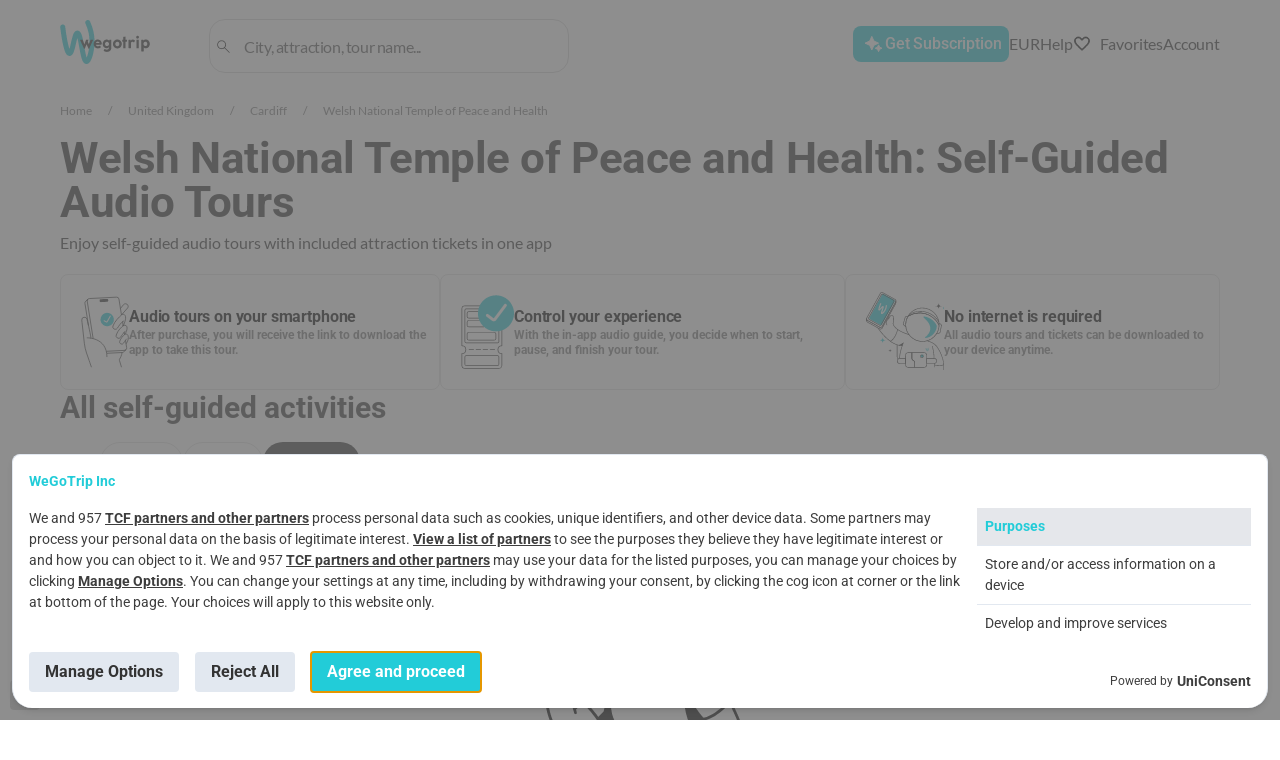

--- FILE ---
content_type: application/javascript; charset=UTF-8
request_url: https://wegotrip.com/static/js/ProductGallerySliderLazy.0cbbeb98.chunk.js
body_size: 19278
content:
/*! For license information please see ProductGallerySliderLazy.0cbbeb98.chunk.js.LICENSE.txt */
(window.__LOADABLE_LOADED_CHUNKS__=window.__LOADABLE_LOADED_CHUNKS__||[]).push([[1],{Gb41:function(e,t,n){"use strict";var r=n("wx14"),o=n("Ff2n"),i=n("q1tI"),a=n.n(i),u=n("CPus"),c=n("TSYQ"),s=n.n(c),l=n("i6OX"),f=n("ww3E"),p=(n("ktWG"),n("ZWLD")),d=n("71+/");const h=["children","additional","arrows","slidesPerPage","slidesToScroll","onChange","arrowsMini","title","size","disableArrowsAndScrolling"];var y=a.a.createElement;const v={default:"24",small:"16"};t.a=e=>t=>{let{children:n=[],additional:c,arrows:b=!0,slidesPerPage:g,slidesToScroll:m=1,onChange:w=(()=>{}),arrowsMini:_=!1,title:O,size:S,disableArrowsAndScrolling:x=!1}=t,P=Object(o.a)(t,h);const E=i.Children.count(n),j=!x&&b&&E>(g||1),C=v[S]||v.default,{0:R,1:T}=Object(i.useState)(0),k=!p.b&&Object(u.a)("(min-width: 992px)"),A=Object(d.a)(),M=()=>{const e=Math.min(R+m,E-g);T(e),w(e)},L=()=>{const e=Math.max(R-m,0);T(e),w(e)};return y(e,Object(r.a)({className:`${b&&!x?"ProductsSlider--withArrows":""} ${_?"ProductsSlider--arrowsMini":""}`,additional:y(a.a.Fragment,null,j&&_&&k?y("div",{className:"ProductsSlider__arrow_block"},O&&y("div",null,O),y("div",null,y(f.a,{className:"ProductsSlider__arrow--left",disabled:0===R,icon:y(l.a,{name:"chevron/left",width:C,height:C}),"aria-label":"ru"===A?"\u041f\u0440\u0435\u0434\u044b\u0434\u0443\u0449\u0438\u0439 \u0441\u043b\u0430\u0439\u0434":"Previous slide",onClick:L}),y(f.a,{className:"ProductsSlider__arrow--right",disabled:R>=E-g,icon:y(l.a,{name:"chevron/right",width:C,height:C}),"aria-label":"ru"===A?"\u0421\u043b\u0435\u0434\u0443\u044e\u0449\u0438\u0439 \u0441\u043b\u0430\u0439\u0434":"Next slide",onClick:M}))):j&&y(a.a.Fragment,null,y(f.a,{className:s()("ProductsSlider__arrow","ProductsSlider__arrow--prev",0===R&&"ProductsSlider__arrow--disabled"),theme:"box",icon:y(l.a,{name:"chevron/left",width:C,height:C}),disabled:0===R,"aria-label":"ru"===A?"\u041f\u0440\u0435\u0434\u044b\u0434\u0443\u0449\u0438\u0439 \u0441\u043b\u0430\u0439\u0434":"Previous slide",onClick:L}),y(f.a,{className:s()("ProductsSlider__arrow","ProductsSlider__arrow--next",R>=E-g&&"ProductsSlider__arrow--disabled"),theme:"box",icon:y(l.a,{name:"chevron/right",width:C,height:C}),disabled:R>=E-g,"aria-label":"ru"===A?"\u0421\u043b\u0435\u0434\u0443\u044e\u0449\u0438\u0439 \u0441\u043b\u0430\u0439\u0434":"Next slide",onClick:M})),!j&&k&&O&&y("div",null,O),c),slidesPerPage:g,slidesToScroll:m},P,{value:R,size:S,draggable:!x&&!1,onChange:e=>{T(e),w(e)}}),n)}},KELb:function(e,t,n){},RlzR:function(e,t,n){"use strict";n.r(t);var r=n("wx14"),o=n("Ff2n"),i=n("q1tI"),a=n.n(i),u=n("U/5v"),c=n.n(u),s=n("CPus"),l=n("I3HZ");const f=(e,t,n="scrollTop",r=500)=>{const o=e[n],i=t-e[n],a=performance.now();window.requestAnimationFrame((function t(){let u=(performance.now()-a)/r;u=u>1?1:u,e[n]=o+i*(Math.sin(Math.PI*(1.5+u))+1)/2,u<1&&window.requestAnimationFrame(t)}))};function p(e,t){const n=document.documentElement.clientWidth;for(let r=0;r<e.children.length;r+=1){const o=e.children[r].getBoundingClientRect(),i=o.width-n;if(!(i>0&&(!t&&o.left>-10-i||t&&o.left<10+i))){if(!t&&o.left<-10&&o.left>-o.width){f(e,e.scrollLeft+o.right,"scrollLeft");break}if(t&&o.right>n+10&&o.right<n+o.width){f(e,e.scrollLeft-n+o.left,"scrollLeft");break}}}}var d=n("ZWLD");n("W99I"),n("ng0r");const h=["className","theme","size","additional","children","innerRef","containerRef","flatOnMobile","chainedScroll","flatOnPad","slidesToScroll"];var y=a.a.createElement;t.default=e=>{let{className:t,theme:n,size:i,additional:a,children:u,innerRef:f,containerRef:v,flatOnMobile:b,chainedScroll:g,flatOnPad:m=!0,slidesToScroll:w=1}=e,_=Object(o.a)(e,h);const O=!d.b&&Object(s.a)("(max-width: 991px)"),S=!d.b&&Object(s.a)("(max-width: 767px)"),x=function(e,t){let n=null,r=null;return function(o){const{target:i}=o;null===r&&(r={top:i.scrollTop,left:i.scrollLeft}),null!==n&&clearTimeout(n),n=setTimeout(()=>{const e=r.top-i.scrollTop>0||r.left-i.scrollLeft>0;r=null,t(i,e)},e)}}(150,p);return O&&b&&m||S&&b?y("span",{ref:v,className:Object(l.a)("ProductsSlider","ProductsSlider--flat",n&&"ProductsSlider--"+n,i&&"ProductsSlider--"+i,t),onScroll:S&&g?x:()=>{}},a,u):y("div",{ref:v,className:Object(l.a)("ProductsSlider",n&&"ProductsSlider--"+n,i&&"ProductsSlider--"+i,t)},a,y(c.a,Object(r.a)({ref:f,keepDirectionWhenDragging:!0,minDraggableOffset:5,slidesToScroll:w},_),u))}},"U/5v":function(e,t,n){e.exports=function(e,t){return o={},n.m=r=[function(t,n){t.exports=e},function(e,t,n){var r=n(19);e.exports=n(31)(r.isElement,!0)},function(e,t,n){var r;!function(){"use strict";var n={}.hasOwnProperty;function o(){for(var e=[],t=0;t<arguments.length;t++){var r=arguments[t];if(r){var i=typeof r;if("string"==i||"number"==i)e.push(r);else if(Array.isArray(r)&&r.length){var a=o.apply(null,r);a&&e.push(a)}else if("object"==i)for(var u in r)n.call(r,u)&&r[u]&&e.push(u)}}return e.join(" ")}e.exports?(o.default=o,e.exports=o):void 0===(r=function(){return o}.apply(t,[]))||(e.exports=r)}()},function(e,t){e.exports=function(e){return null==e}},function(e,t){var n=Array.isArray;e.exports=n},function(e,t){e.exports=function(e){var t=typeof e;return null!=e&&("object"==t||"function"==t)}},function(e,t,n){var r=n(37),o="object"==typeof self&&self&&self.Object===Object&&self,i=r||o||Function("return this")();e.exports=i},function(e,t,n){var r=n(15),o=n(16);e.exports=function(e){return"symbol"==typeof e||o(e)&&"[object Symbol]"==r(e)}},function(e,t,n){var r=n(6).Symbol;e.exports=r},function(e,t,n){var r=n(21)(Object,"create");e.exports=r},function(e,t,n){var r=n(64);e.exports=function(e,t){for(var n=e.length;n--;)if(r(e[n][0],t))return n;return-1}},function(e,t,n){var r=n(70);e.exports=function(e,t){var n=e.__data__;return r(t)?n["string"==typeof t?"string":"hash"]:n.map}},function(e,t,n){"use strict";(function(e){var n=function(){if("undefined"!=typeof Map)return Map;function e(e,t){var n=-1;return e.some((function(e,r){return e[0]===t&&(n=r,!0)})),n}return Object.defineProperty(t.prototype,"size",{get:function(){return this.__entries__.length},enumerable:!0,configurable:!0}),t.prototype.get=function(t){var n=e(this.__entries__,t),r=this.__entries__[n];return r&&r[1]},t.prototype.set=function(t,n){var r=e(this.__entries__,t);~r?this.__entries__[r][1]=n:this.__entries__.push([t,n])},t.prototype.delete=function(t){var n=this.__entries__,r=e(n,t);~r&&n.splice(r,1)},t.prototype.has=function(t){return!!~e(this.__entries__,t)},t.prototype.clear=function(){this.__entries__.splice(0)},t.prototype.forEach=function(e,t){void 0===t&&(t=null);for(var n=0,r=this.__entries__;n<r.length;n++){var o=r[n];e.call(t,o[1],o[0])}},t;function t(){this.__entries__=[]}}(),r="undefined"!=typeof window&&"undefined"!=typeof document&&window.document===document,o=void 0!==e&&e.Math===Math?e:"undefined"!=typeof self&&self.Math===Math?self:"undefined"!=typeof window&&window.Math===Math?window:Function("return this")(),i="function"==typeof requestAnimationFrame?requestAnimationFrame.bind(o):function(e){return setTimeout((function(){return e(Date.now())}),1e3/60)},a=["top","right","bottom","left","width","height","size","weight"],u="undefined"!=typeof MutationObserver,c=(s.prototype.addObserver=function(e){~this.observers_.indexOf(e)||this.observers_.push(e),this.connected_||this.connect_()},s.prototype.removeObserver=function(e){var t=this.observers_,n=t.indexOf(e);~n&&t.splice(n,1),!t.length&&this.connected_&&this.disconnect_()},s.prototype.refresh=function(){this.updateObservers_()&&this.refresh()},s.prototype.updateObservers_=function(){var e=this.observers_.filter((function(e){return e.gatherActive(),e.hasActive()}));return e.forEach((function(e){return e.broadcastActive()})),0<e.length},s.prototype.connect_=function(){r&&!this.connected_&&(document.addEventListener("transitionend",this.onTransitionEnd_),window.addEventListener("resize",this.refresh),u?(this.mutationsObserver_=new MutationObserver(this.refresh),this.mutationsObserver_.observe(document,{attributes:!0,childList:!0,characterData:!0,subtree:!0})):(document.addEventListener("DOMSubtreeModified",this.refresh),this.mutationEventsAdded_=!0),this.connected_=!0)},s.prototype.disconnect_=function(){r&&this.connected_&&(document.removeEventListener("transitionend",this.onTransitionEnd_),window.removeEventListener("resize",this.refresh),this.mutationsObserver_&&this.mutationsObserver_.disconnect(),this.mutationEventsAdded_&&document.removeEventListener("DOMSubtreeModified",this.refresh),this.mutationsObserver_=null,this.mutationEventsAdded_=!1,this.connected_=!1)},s.prototype.onTransitionEnd_=function(e){var t=e.propertyName,n=void 0===t?"":t;a.some((function(e){return!!~n.indexOf(e)}))&&this.refresh()},s.getInstance=function(){return this.instance_||(this.instance_=new s),this.instance_},s.instance_=null,s);function s(){function e(){a&&(a=!1,r()),u&&n()}function t(){i(e)}function n(){var e=Date.now();if(a){if(e-c<2)return;u=!0}else u=!(a=!0),setTimeout(t,o);c=e}var r,o,a,u,c;this.connected_=!1,this.mutationEventsAdded_=!1,this.mutationsObserver_=null,this.observers_=[],this.onTransitionEnd_=this.onTransitionEnd_.bind(this),this.refresh=(r=this.refresh.bind(this),u=a=!(o=20),c=0,n)}var l=function(e,t){for(var n=0,r=Object.keys(t);n<r.length;n++){var o=r[n];Object.defineProperty(e,o,{value:t[o],enumerable:!1,writable:!1,configurable:!0})}return e},f=function(e){return e&&e.ownerDocument&&e.ownerDocument.defaultView||o},p=v(0,0,0,0);function d(e){return parseFloat(e)||0}function h(e){for(var t=[],n=1;n<arguments.length;n++)t[n-1]=arguments[n];return t.reduce((function(t,n){return t+d(e["border-"+n+"-width"])}),0)}var y="undefined"!=typeof SVGGraphicsElement?function(e){return e instanceof f(e).SVGGraphicsElement}:function(e){return e instanceof f(e).SVGElement&&"function"==typeof e.getBBox};function v(e,t,n,r){return{x:e,y:t,width:n,height:r}}var b=(g.prototype.isActive=function(){var e=function(e){return r?y(e)?v(0,0,(t=e.getBBox()).width,t.height):function(e){var t=e.clientWidth,n=e.clientHeight;if(!t&&!n)return p;var r,o,i,a=f(e).getComputedStyle(e),u=function(e){for(var t={},n=0,r=["top","right","bottom","left"];n<r.length;n++){var o=r[n],i=e["padding-"+o];t[o]=d(i)}return t}(a),c=u.left+u.right,s=u.top+u.bottom,l=d(a.width),y=d(a.height);return"border-box"===a.boxSizing&&(Math.round(l+c)!==t&&(l-=h(a,"left","right")+c),Math.round(y+s)!==n&&(y-=h(a,"top","bottom")+s)),(i=e)!==f(i).document.documentElement&&(r=Math.round(l+c)-t,o=Math.round(y+s)-n,1!==Math.abs(r)&&(l-=r),1!==Math.abs(o)&&(y-=o)),v(u.left,u.top,l,y)}(e):p;var t}(this.target);return(this.contentRect_=e).width!==this.broadcastWidth||e.height!==this.broadcastHeight},g.prototype.broadcastRect=function(){var e=this.contentRect_;return this.broadcastWidth=e.width,this.broadcastHeight=e.height,e},g);function g(e){this.broadcastWidth=0,this.broadcastHeight=0,this.contentRect_=v(0,0,0,0),this.target=e}var m=function(e,t){var n,r,o,i,a,u,c,s=(r=(n=t).x,o=n.y,i=n.width,a=n.height,u="undefined"!=typeof DOMRectReadOnly?DOMRectReadOnly:Object,c=Object.create(u.prototype),l(c,{x:r,y:o,width:i,height:a,top:o,right:r+i,bottom:a+o,left:r}),c);l(this,{target:e,contentRect:s})},w=(_.prototype.observe=function(e){if(!arguments.length)throw new TypeError("1 argument required, but only 0 present.");if("undefined"!=typeof Element&&Element instanceof Object){if(!(e instanceof f(e).Element))throw new TypeError('parameter 1 is not of type "Element".');var t=this.observations_;t.has(e)||(t.set(e,new b(e)),this.controller_.addObserver(this),this.controller_.refresh())}},_.prototype.unobserve=function(e){if(!arguments.length)throw new TypeError("1 argument required, but only 0 present.");if("undefined"!=typeof Element&&Element instanceof Object){if(!(e instanceof f(e).Element))throw new TypeError('parameter 1 is not of type "Element".');var t=this.observations_;t.has(e)&&(t.delete(e),t.size||this.controller_.removeObserver(this))}},_.prototype.disconnect=function(){this.clearActive(),this.observations_.clear(),this.controller_.removeObserver(this)},_.prototype.gatherActive=function(){var e=this;this.clearActive(),this.observations_.forEach((function(t){t.isActive()&&e.activeObservations_.push(t)}))},_.prototype.broadcastActive=function(){var e,t;this.hasActive()&&(e=this.callbackCtx_,t=this.activeObservations_.map((function(e){return new m(e.target,e.broadcastRect())})),this.callback_.call(e,t,e),this.clearActive())},_.prototype.clearActive=function(){this.activeObservations_.splice(0)},_.prototype.hasActive=function(){return 0<this.activeObservations_.length},_);function _(e,t,r){if(this.activeObservations_=[],this.observations_=new n,"function"!=typeof e)throw new TypeError("The callback provided as parameter 1 is not a function.");this.callback_=e,this.controller_=t,this.callbackCtx_=r}var O=new("undefined"!=typeof WeakMap?WeakMap:n),S=function e(t){if(!(this instanceof e))throw new TypeError("Cannot call a class as a function.");if(!arguments.length)throw new TypeError("1 argument required, but only 0 present.");var n=c.getInstance(),r=new w(t,n,this);O.set(this,r)};["observe","unobserve","disconnect"].forEach((function(e){S.prototype[e]=function(){var t;return(t=O.get(this))[e].apply(t,arguments)}}));var x=void 0!==o.ResizeObserver?o.ResizeObserver:S;t.a=x}).call(this,n(14))},function(e,t,n){"use strict";e.exports="SECRET_DO_NOT_PASS_THIS_OR_YOU_WILL_BE_FIRED"},function(e,t){var n=function(){return this}();try{n=n||new Function("return this")()}catch(e){"object"==typeof window&&(n=window)}e.exports=n},function(e,t,n){var r=n(8),o=n(38),i=n(39),a=r?r.toStringTag:void 0;e.exports=function(e){return null==e?void 0===e?"[object Undefined]":"[object Null]":(a&&a in Object(e)?o:i)(e)}},function(e,t){e.exports=function(e){return null!=e&&"object"==typeof e}},function(e,t,n){var r=n(23),o=n(81),i=n(83),a=n(4);e.exports=function(){var e=arguments.length;if(!e)return[];for(var t=Array(e-1),n=arguments[0],u=e;u--;)t[u-1]=arguments[u];return r(a(n)?i(n):[n],o(t,1))}},function(e,t,n){var r=n(84),o=n(85),i=n(87),a=4294967295,u=Math.min;e.exports=function(e,t){if((e=i(e))<1||9007199254740991<e)return[];var n=a,c=u(e,a);t=o(t),e-=a;for(var s=r(c,t);++n<e;)t(n);return s}},function(e,t,n){"use strict";e.exports=n(30)},function(e,t,n){var r=n(5),o=n(7),i=/^\s+|\s+$/g,a=/^[-+]0x[0-9a-f]+$/i,u=/^0b[01]+$/i,c=/^0o[0-7]+$/i,s=parseInt;e.exports=function(e){if("number"==typeof e)return e;if(o(e))return NaN;var t;if(r(e)&&(t="function"==typeof e.valueOf?e.valueOf():e,e=r(t)?t+"":t),"string"!=typeof e)return 0===e?e:+e;e=e.replace(i,"");var n=u.test(e);return n||c.test(e)?s(e.slice(2),n?2:8):a.test(e)?NaN:+e}},function(e,t,n){var r=n(51),o=n(56);e.exports=function(e,t){var n=o(e,t);return r(n)?n:void 0}},function(e,t,n){var r=n(77),o=n(16),i=Object.prototype,a=i.hasOwnProperty,u=i.propertyIsEnumerable,c=r(function(){return arguments}())?r:function(e){return o(e)&&a.call(e,"callee")&&!u.call(e,"callee")};e.exports=c},function(e,t){e.exports=function(e,t){for(var n=-1,r=t.length,o=e.length;++n<r;)e[o+n]=t[n];return e}},function(e,t,n){var r=n(35),o=n(5);e.exports=function(e,t,n){var i=!0,a=!0;if("function"!=typeof e)throw new TypeError("Expected a function");return o(n)&&(i="leading"in n?!!n.leading:i,a="trailing"in n?!!n.trailing:a),r(e,t,{leading:i,maxWait:t,trailing:a})}},function(e,t,n){var r=n(40),o=n(41);e.exports=function(e,t){return null!=e&&o(e,t,r)}},function(e,n){e.exports=t},function(e,t,n){"use strict";(function(e){var n="object"==typeof e&&e&&e.Object===Object&&e;t.a=n}).call(this,n(14))},,function(e,t,n){"use strict";var r="function"==typeof Symbol&&Symbol.for,o=r?Symbol.for("react.element"):60103,i=r?Symbol.for("react.portal"):60106,a=r?Symbol.for("react.fragment"):60107,u=r?Symbol.for("react.strict_mode"):60108,c=r?Symbol.for("react.profiler"):60114,s=r?Symbol.for("react.provider"):60109,l=r?Symbol.for("react.context"):60110,f=r?Symbol.for("react.async_mode"):60111,p=r?Symbol.for("react.concurrent_mode"):60111,d=r?Symbol.for("react.forward_ref"):60112,h=r?Symbol.for("react.suspense"):60113,y=r?Symbol.for("react.suspense_list"):60120,v=r?Symbol.for("react.memo"):60115,b=r?Symbol.for("react.lazy"):60116,g=r?Symbol.for("react.block"):60121,m=r?Symbol.for("react.fundamental"):60117,w=r?Symbol.for("react.responder"):60118,_=r?Symbol.for("react.scope"):60119;function O(e){if("object"==typeof e&&null!==e){var t=e.$$typeof;switch(t){case o:switch(e=e.type){case f:case p:case a:case c:case u:case h:return e;default:switch(e=e&&e.$$typeof){case l:case d:case b:case v:case s:return e;default:return t}}case i:return t}}}function S(e){return O(e)===p}t.AsyncMode=f,t.ConcurrentMode=p,t.ContextConsumer=l,t.ContextProvider=s,t.Element=o,t.ForwardRef=d,t.Fragment=a,t.Lazy=b,t.Memo=v,t.Portal=i,t.Profiler=c,t.StrictMode=u,t.Suspense=h,t.isAsyncMode=function(e){return S(e)||O(e)===f},t.isConcurrentMode=S,t.isContextConsumer=function(e){return O(e)===l},t.isContextProvider=function(e){return O(e)===s},t.isElement=function(e){return"object"==typeof e&&null!==e&&e.$$typeof===o},t.isForwardRef=function(e){return O(e)===d},t.isFragment=function(e){return O(e)===a},t.isLazy=function(e){return O(e)===b},t.isMemo=function(e){return O(e)===v},t.isPortal=function(e){return O(e)===i},t.isProfiler=function(e){return O(e)===c},t.isStrictMode=function(e){return O(e)===u},t.isSuspense=function(e){return O(e)===h},t.isValidElementType=function(e){return"string"==typeof e||"function"==typeof e||e===a||e===p||e===c||e===u||e===h||e===y||"object"==typeof e&&null!==e&&(e.$$typeof===b||e.$$typeof===v||e.$$typeof===s||e.$$typeof===l||e.$$typeof===d||e.$$typeof===m||e.$$typeof===w||e.$$typeof===_||e.$$typeof===g)},t.typeOf=O},function(e,t,n){"use strict";function r(e){if("object"==typeof e&&null!==e){var t=e.$$typeof;switch(t){case a:var n=e.type;switch(n){case d:case h:case c:case l:case s:case v:return n;default:var r=n&&n.$$typeof;switch(r){case p:case y:case m:case g:case f:return r;default:return t}}case u:return t}}}function o(e){return r(e)===h}var i,a,u,c,s,l,f,p,d,h,y,v,b,g,m,w,_,O,S,x,P,E,j,C,R,T,k,A,M,L,I,D;i="function"==typeof Symbol&&Symbol.for,a=i?Symbol.for("react.element"):60103,u=i?Symbol.for("react.portal"):60106,c=i?Symbol.for("react.fragment"):60107,s=i?Symbol.for("react.strict_mode"):60108,l=i?Symbol.for("react.profiler"):60114,f=i?Symbol.for("react.provider"):60109,p=i?Symbol.for("react.context"):60110,d=i?Symbol.for("react.async_mode"):60111,h=i?Symbol.for("react.concurrent_mode"):60111,y=i?Symbol.for("react.forward_ref"):60112,v=i?Symbol.for("react.suspense"):60113,b=i?Symbol.for("react.suspense_list"):60120,g=i?Symbol.for("react.memo"):60115,m=i?Symbol.for("react.lazy"):60116,w=i?Symbol.for("react.block"):60121,_=i?Symbol.for("react.fundamental"):60117,O=i?Symbol.for("react.responder"):60118,S=i?Symbol.for("react.scope"):60119,x=h,P=p,E=f,j=a,C=y,R=c,T=m,k=g,A=u,M=l,L=s,I=v,D=!1,t.AsyncMode=d,t.ConcurrentMode=x,t.ContextConsumer=P,t.ContextProvider=E,t.Element=j,t.ForwardRef=C,t.Fragment=R,t.Lazy=T,t.Memo=k,t.Portal=A,t.Profiler=M,t.StrictMode=L,t.Suspense=I,t.isAsyncMode=function(e){return D||(D=!0,console.warn("The ReactIs.isAsyncMode() alias has been deprecated, and will be removed in React 17+. Update your code to use ReactIs.isConcurrentMode() instead. It has the exact same API.")),o(e)||r(e)===d},t.isConcurrentMode=o,t.isContextConsumer=function(e){return r(e)===p},t.isContextProvider=function(e){return r(e)===f},t.isElement=function(e){return"object"==typeof e&&null!==e&&e.$$typeof===a},t.isForwardRef=function(e){return r(e)===y},t.isFragment=function(e){return r(e)===c},t.isLazy=function(e){return r(e)===m},t.isMemo=function(e){return r(e)===g},t.isPortal=function(e){return r(e)===u},t.isProfiler=function(e){return r(e)===l},t.isStrictMode=function(e){return r(e)===s},t.isSuspense=function(e){return r(e)===v},t.isValidElementType=function(e){return"string"==typeof e||"function"==typeof e||e===c||e===h||e===l||e===s||e===v||e===b||"object"==typeof e&&null!==e&&(e.$$typeof===m||e.$$typeof===g||e.$$typeof===f||e.$$typeof===p||e.$$typeof===y||e.$$typeof===_||e.$$typeof===O||e.$$typeof===S||e.$$typeof===w)},t.typeOf=r},function(e,t,n){"use strict";var r,o=n(19),i=n(32),a=n(13),u=n(33),c=Function.call.bind(Object.prototype.hasOwnProperty);function s(){return null}r=function(e){var t="Warning: "+e;"undefined"!=typeof console&&console.error(t);try{throw new Error(t)}catch(e){}},e.exports=function(e,t){var n="function"==typeof Symbol&&Symbol.iterator,l="<<anonymous>>",f={array:y("array"),bool:y("boolean"),func:y("function"),number:y("number"),object:y("object"),string:y("string"),symbol:y("symbol"),any:h(s),arrayOf:function(e){return h((function(t,n,r,o,i){if("function"!=typeof e)return new d("Property `"+i+"` of component `"+r+"` has invalid PropType notation inside arrayOf.");var u=t[n];if(!Array.isArray(u))return new d("Invalid "+o+" `"+i+"` of type `"+b(u)+"` supplied to `"+r+"`, expected an array.");for(var c=0;c<u.length;c++){var s=e(u,c,r,o,i+"["+c+"]",a);if(s instanceof Error)return s}return null}))},element:h((function(t,n,r,o,i){var a=t[n];return e(a)?null:new d("Invalid "+o+" `"+i+"` of type `"+b(a)+"` supplied to `"+r+"`, expected a single ReactElement.")})),elementType:h((function(e,t,n,r,i){var a=e[t];return o.isValidElementType(a)?null:new d("Invalid "+r+" `"+i+"` of type `"+b(a)+"` supplied to `"+n+"`, expected a single ReactElement type.")})),instanceOf:function(e){return h((function(t,n,r,o,i){if(t[n]instanceof e)return null;var a,u=e.name||l;return new d("Invalid "+o+" `"+i+"` of type `"+((a=t[n]).constructor&&a.constructor.name?a.constructor.name:l)+"` supplied to `"+r+"`, expected instance of `"+u+"`.")}))},node:h((function(e,t,n,r,o){return v(e[t])?null:new d("Invalid "+r+" `"+o+"` supplied to `"+n+"`, expected a ReactNode.")})),objectOf:function(e){return h((function(t,n,r,o,i){if("function"!=typeof e)return new d("Property `"+i+"` of component `"+r+"` has invalid PropType notation inside objectOf.");var u=t[n],s=b(u);if("object"!==s)return new d("Invalid "+o+" `"+i+"` of type `"+s+"` supplied to `"+r+"`, expected an object.");for(var l in u)if(c(u,l)){var f=e(u,l,r,o,i+"."+l,a);if(f instanceof Error)return f}return null}))},oneOf:function(e){return Array.isArray(e)?h((function(t,n,r,o,i){for(var a=t[n],u=0;u<e.length;u++)if(p(a,e[u]))return null;var c=JSON.stringify(e,(function(e,t){return"symbol"===g(t)?String(t):t}));return new d("Invalid "+o+" `"+i+"` of value `"+String(a)+"` supplied to `"+r+"`, expected one of "+c+".")})):(r(1<arguments.length?"Invalid arguments supplied to oneOf, expected an array, got "+arguments.length+" arguments. A common mistake is to write oneOf(x, y, z) instead of oneOf([x, y, z]).":"Invalid argument supplied to oneOf, expected an array."),s)},oneOfType:function(e){if(!Array.isArray(e))return r("Invalid argument supplied to oneOfType, expected an instance of array."),s;for(var t=0;t<e.length;t++){var n=e[t];if("function"!=typeof n)return r("Invalid argument supplied to oneOfType. Expected an array of check functions, but received "+m(n)+" at index "+t+"."),s}return h((function(t,n,r,o,i){for(var u=0;u<e.length;u++)if(null==(0,e[u])(t,n,r,o,i,a))return null;return new d("Invalid "+o+" `"+i+"` supplied to `"+r+"`.")}))},shape:function(e){return h((function(t,n,r,o,i){var u=t[n],c=b(u);if("object"!==c)return new d("Invalid "+o+" `"+i+"` of type `"+c+"` supplied to `"+r+"`, expected `object`.");for(var s in e){var l=e[s];if(l){var f=l(u,s,r,o,i+"."+s,a);if(f)return f}}return null}))},exact:function(e){return h((function(t,n,r,o,u){var c=t[n],s=b(c);if("object"!==s)return new d("Invalid "+o+" `"+u+"` of type `"+s+"` supplied to `"+r+"`, expected `object`.");var l=i({},t[n],e);for(var f in l){var p=e[f];if(!p)return new d("Invalid "+o+" `"+u+"` key `"+f+"` supplied to `"+r+"`.\nBad object: "+JSON.stringify(t[n],null,"  ")+"\nValid keys: "+JSON.stringify(Object.keys(e),null,"  "));var h=p(c,f,r,o,u+"."+f,a);if(h)return h}return null}))}};function p(e,t){return e===t?0!==e||1/e==1/t:e!=e&&t!=t}function d(e){this.message=e,this.stack=""}function h(e){var n={},o=0;function i(i,u,c,s,f,p,h){if(s=s||l,p=p||c,h!==a){if(t){var y=new Error("Calling PropTypes validators directly is not supported by the `prop-types` package. Use `PropTypes.checkPropTypes()` to call them. Read more at http://fb.me/use-check-prop-types");throw y.name="Invariant Violation",y}var v;"undefined"==typeof console||!n[v=s+":"+c]&&o<3&&(r("You are manually calling a React.PropTypes validation function for the `"+p+"` prop on `"+s+"`. This is deprecated and will throw in the standalone `prop-types` package. You may be seeing this warning due to a third-party PropTypes library. See https://fb.me/react-warning-dont-call-proptypes for details."),n[v]=!0,o++)}return null==u[c]?i?null===u[c]?new d("The "+f+" `"+p+"` is marked as required in `"+s+"`, but its value is `null`."):new d("The "+f+" `"+p+"` is marked as required in `"+s+"`, but its value is `undefined`."):null:e(u,c,s,f,p)}var u=i.bind(null,!1);return u.isRequired=i.bind(null,!0),u}function y(e){return h((function(t,n,r,o,i,a){var u=t[n];return b(u)===e?null:new d("Invalid "+o+" `"+i+"` of type `"+g(u)+"` supplied to `"+r+"`, expected `"+e+"`.")}))}function v(t){switch(typeof t){case"number":case"string":case"undefined":return!0;case"boolean":return!t;case"object":if(Array.isArray(t))return t.every(v);if(null===t||e(t))return!0;var r=function(e){var t=e&&(n&&e[n]||e["@@iterator"]);if("function"==typeof t)return t}(t);if(!r)return!1;var o,i=r.call(t);if(r!==t.entries){for(;!(o=i.next()).done;)if(!v(o.value))return!1}else for(;!(o=i.next()).done;){var a=o.value;if(a&&!v(a[1]))return!1}return!0;default:return!1}}function b(e){var t,n=typeof e;return Array.isArray(e)?"array":e instanceof RegExp?"object":(t=e,"symbol"===n||t&&("Symbol"===t["@@toStringTag"]||"function"==typeof Symbol&&t instanceof Symbol)?"symbol":n)}function g(e){if(null==e)return""+e;var t=b(e);if("object"===t){if(e instanceof Date)return"date";if(e instanceof RegExp)return"regexp"}return t}function m(e){var t=g(e);switch(t){case"array":case"object":return"an "+t;case"boolean":case"date":case"regexp":return"a "+t;default:return t}}return d.prototype=Error.prototype,f.checkPropTypes=u,f.resetWarningCache=u.resetWarningCache,f.PropTypes=f}},function(e,t,n){"use strict";var r=Object.getOwnPropertySymbols,o=Object.prototype.hasOwnProperty,i=Object.prototype.propertyIsEnumerable;e.exports=function(){try{if(!Object.assign)return;var e=new String("abc");if(e[5]="de","5"===Object.getOwnPropertyNames(e)[0])return;for(var t={},n=0;n<10;n++)t["_"+String.fromCharCode(n)]=n;if("0123456789"!==Object.getOwnPropertyNames(t).map((function(e){return t[e]})).join(""))return;var r={};return"abcdefghijklmnopqrst".split("").forEach((function(e){r[e]=e})),"abcdefghijklmnopqrst"!==Object.keys(Object.assign({},r)).join("")?void 0:1}catch(e){return}}()?Object.assign:function(e,t){for(var n,a,u=function(e){if(null==e)throw new TypeError("Object.assign cannot be called with null or undefined");return Object(e)}(e),c=1;c<arguments.length;c++){for(var s in n=Object(arguments[c]))o.call(n,s)&&(u[s]=n[s]);if(r){a=r(n);for(var l=0;l<a.length;l++)i.call(n,a[l])&&(u[a[l]]=n[a[l]])}}return u}},function(e,t,n){"use strict";var r=n(13),o={},i=Function.call.bind(Object.prototype.hasOwnProperty),a=function(e){var t="Warning: "+e;"undefined"!=typeof console&&console.error(t);try{throw new Error(t)}catch(e){}};function u(e,t,n,u,c){for(var s in e)if(i(e,s)){var l,f;try{if("function"!=typeof e[s]){var p=Error((u||"React class")+": "+n+" type `"+s+"` is invalid; it must be a function, usually from the `prop-types` package, but received `"+typeof e[s]+"`.");throw p.name="Invariant Violation",p}l=e[s](t,s,u,n,null,r)}catch(e){l=e}!l||l instanceof Error||a((u||"React class")+": type specification of "+n+" `"+s+"` is invalid; the type checker function must return `null` or an `Error` but returned a "+typeof l+". You may have forgotten to pass an argument to the type checker creator (arrayOf, instanceOf, objectOf, oneOf, oneOfType, and shape all require an argument)."),l instanceof Error&&!(l.message in o)&&(o[l.message]=!0,f=c?c():"",a("Failed "+n+" type: "+l.message+(null!=f?f:"")))}}u.resetWarningCache=function(){o={}},e.exports=u},function(e,t,n){"use strict";var r=n(13);function o(){}function i(){}i.resetWarningCache=o,e.exports=function(){function e(e,t,n,o,i,a){if(a!==r){var u=new Error("Calling PropTypes validators directly is not supported by the `prop-types` package. Use PropTypes.checkPropTypes() to call them. Read more at http://fb.me/use-check-prop-types");throw u.name="Invariant Violation",u}}function t(){return e}var n={array:e.isRequired=e,bool:e,func:e,number:e,object:e,string:e,symbol:e,any:e,arrayOf:t,element:e,elementType:e,instanceOf:t,node:e,objectOf:t,oneOf:t,oneOfType:t,shape:t,exact:t,checkPropTypes:i,resetWarningCache:o};return n.PropTypes=n}},function(e,t,n){var r=n(5),o=n(36),i=n(20),a=Math.max,u=Math.min;e.exports=function(e,t,n){var c,s,l,f,p,d,h=0,y=!1,v=!1,b=!0;if("function"!=typeof e)throw new TypeError("Expected a function");function g(t){var n=c,r=s;return c=s=void 0,h=t,f=e.apply(r,n)}function m(e){var n=e-d;return void 0===d||t<=n||n<0||v&&l<=e-h}function w(){var e,n,r=o();if(m(r))return _(r);p=setTimeout(w,(n=t-((e=r)-d),v?u(n,l-(e-h)):n))}function _(e){return p=void 0,b&&c?g(e):(c=s=void 0,f)}function O(){var e,n=o(),r=m(n);if(c=arguments,s=this,d=n,r){if(void 0===p)return h=e=d,p=setTimeout(w,t),y?g(e):f;if(v)return clearTimeout(p),p=setTimeout(w,t),g(d)}return void 0===p&&(p=setTimeout(w,t)),f}return t=i(t)||0,r(n)&&(y=!!n.leading,l=(v="maxWait"in n)?a(i(n.maxWait)||0,t):l,b="trailing"in n?!!n.trailing:b),O.cancel=function(){void 0!==p&&clearTimeout(p),c=d=s=p=void(h=0)},O.flush=function(){return void 0===p?f:_(o())},O}},function(e,t,n){var r=n(6);e.exports=function(){return r.Date.now()}},function(e,t,n){(function(t){var n="object"==typeof t&&t&&t.Object===Object&&t;e.exports=n}).call(this,n(14))},function(e,t,n){var r=n(8),o=Object.prototype,i=o.hasOwnProperty,a=o.toString,u=r?r.toStringTag:void 0;e.exports=function(e){var t=i.call(e,u),n=e[u];try{var r=!(e[u]=void 0)}catch(e){}var o=a.call(e);return r&&(t?e[u]=n:delete e[u]),o}},function(e,t){var n=Object.prototype.toString;e.exports=function(e){return n.call(e)}},function(e,t){var n=Object.prototype.hasOwnProperty;e.exports=function(e,t){return null!=e&&n.call(e,t)}},function(e,t,n){var r=n(42),o=n(22),i=n(4),a=n(78),u=n(79),c=n(80);e.exports=function(e,t,n){for(var s=-1,l=(t=r(t,e)).length,f=!1;++s<l;){var p=c(t[s]);if(!(f=null!=e&&n(e,p)))break;e=e[p]}return f||++s!=l?f:!!(l=null==e?0:e.length)&&u(l)&&a(p,l)&&(i(e)||o(e))}},function(e,t,n){var r=n(4),o=n(43),i=n(44),a=n(74);e.exports=function(e,t){return r(e)?e:o(e,t)?[e]:i(a(e))}},function(e,t,n){var r=n(4),o=n(7),i=/\.|\[(?:[^[\]]*|(["'])(?:(?!\1)[^\\]|\\.)*?\1)\]/,a=/^\w*$/;e.exports=function(e,t){if(r(e))return!1;var n=typeof e;return!("number"!=n&&"symbol"!=n&&"boolean"!=n&&null!=e&&!o(e))||a.test(e)||!i.test(e)||null!=t&&e in Object(t)}},function(e,t,n){var r=n(45),o=/[^.[\]]+|\[(?:(-?\d+(?:\.\d+)?)|(["'])((?:(?!\2)[^\\]|\\.)*?)\2)\]|(?=(?:\.|\[\])(?:\.|\[\]|$))/g,i=/\\(\\)?/g,a=r((function(e){var t=[];return 46===e.charCodeAt(0)&&t.push(""),e.replace(o,(function(e,n,r,o){t.push(r?o.replace(i,"$1"):n||e)})),t}));e.exports=a},function(e,t,n){var r=n(46);e.exports=function(e){var t=r(e,(function(e){return 500===n.size&&n.clear(),e})),n=t.cache;return t}},function(e,t,n){var r=n(47);function o(e,t){if("function"!=typeof e||null!=t&&"function"!=typeof t)throw new TypeError("Expected a function");var n=function(){var r=arguments,o=t?t.apply(this,r):r[0],i=n.cache;if(i.has(o))return i.get(o);var a=e.apply(this,r);return n.cache=i.set(o,a)||i,a};return n.cache=new(o.Cache||r),n}o.Cache=r,e.exports=o},function(e,t,n){var r=n(48),o=n(69),i=n(71),a=n(72),u=n(73);function c(e){var t=-1,n=null==e?0:e.length;for(this.clear();++t<n;){var r=e[t];this.set(r[0],r[1])}}c.prototype.clear=r,c.prototype.delete=o,c.prototype.get=i,c.prototype.has=a,c.prototype.set=u,e.exports=c},function(e,t,n){var r=n(49),o=n(61),i=n(68);e.exports=function(){this.size=0,this.__data__={hash:new r,map:new(i||o),string:new r}}},function(e,t,n){var r=n(50),o=n(57),i=n(58),a=n(59),u=n(60);function c(e){var t=-1,n=null==e?0:e.length;for(this.clear();++t<n;){var r=e[t];this.set(r[0],r[1])}}c.prototype.clear=r,c.prototype.delete=o,c.prototype.get=i,c.prototype.has=a,c.prototype.set=u,e.exports=c},function(e,t,n){var r=n(9);e.exports=function(){this.__data__=r?r(null):{},this.size=0}},function(e,t,n){var r=n(52),o=n(53),i=n(5),a=n(55),u=/^\[object .+?Constructor\]$/,c=Function.prototype,s=Object.prototype,l=c.toString,f=s.hasOwnProperty,p=RegExp("^"+l.call(f).replace(/[\\^$.*+?()[\]{}|]/g,"\\$&").replace(/hasOwnProperty|(function).*?(?=\\\()| for .+?(?=\\\])/g,"$1.*?")+"$");e.exports=function(e){return!(!i(e)||o(e))&&(r(e)?p:u).test(a(e))}},function(e,t,n){var r=n(15),o=n(5);e.exports=function(e){if(!o(e))return!1;var t=r(e);return"[object Function]"==t||"[object GeneratorFunction]"==t||"[object AsyncFunction]"==t||"[object Proxy]"==t}},function(e,t,n){var r,o=n(54),i=(r=/[^.]+$/.exec(o&&o.keys&&o.keys.IE_PROTO||""))?"Symbol(src)_1."+r:"";e.exports=function(e){return!!i&&i in e}},function(e,t,n){var r=n(6)["__core-js_shared__"];e.exports=r},function(e,t){var n=Function.prototype.toString;e.exports=function(e){if(null!=e){try{return n.call(e)}catch(e){}try{return e+""}catch(e){}}return""}},function(e,t){e.exports=function(e,t){return null==e?void 0:e[t]}},function(e,t){e.exports=function(e){var t=this.has(e)&&delete this.__data__[e];return this.size-=t?1:0,t}},function(e,t,n){var r=n(9),o=Object.prototype.hasOwnProperty;e.exports=function(e){var t=this.__data__;if(r){var n=t[e];return"__lodash_hash_undefined__"===n?void 0:n}return o.call(t,e)?t[e]:void 0}},function(e,t,n){var r=n(9),o=Object.prototype.hasOwnProperty;e.exports=function(e){var t=this.__data__;return r?void 0!==t[e]:o.call(t,e)}},function(e,t,n){var r=n(9);e.exports=function(e,t){var n=this.__data__;return this.size+=this.has(e)?0:1,n[e]=r&&void 0===t?"__lodash_hash_undefined__":t,this}},function(e,t,n){var r=n(62),o=n(63),i=n(65),a=n(66),u=n(67);function c(e){var t=-1,n=null==e?0:e.length;for(this.clear();++t<n;){var r=e[t];this.set(r[0],r[1])}}c.prototype.clear=r,c.prototype.delete=o,c.prototype.get=i,c.prototype.has=a,c.prototype.set=u,e.exports=c},function(e,t){e.exports=function(){this.__data__=[],this.size=0}},function(e,t,n){var r=n(10),o=Array.prototype.splice;e.exports=function(e){var t=this.__data__,n=r(t,e);return!(n<0||(n==t.length-1?t.pop():o.call(t,n,1),--this.size,0))}},function(e,t){e.exports=function(e,t){return e===t||e!=e&&t!=t}},function(e,t,n){var r=n(10);e.exports=function(e){var t=this.__data__,n=r(t,e);return n<0?void 0:t[n][1]}},function(e,t,n){var r=n(10);e.exports=function(e){return-1<r(this.__data__,e)}},function(e,t,n){var r=n(10);e.exports=function(e,t){var n=this.__data__,o=r(n,e);return o<0?(++this.size,n.push([e,t])):n[o][1]=t,this}},function(e,t,n){var r=n(21)(n(6),"Map");e.exports=r},function(e,t,n){var r=n(11);e.exports=function(e){var t=r(this,e).delete(e);return this.size-=t?1:0,t}},function(e,t){e.exports=function(e){var t=typeof e;return"string"==t||"number"==t||"symbol"==t||"boolean"==t?"__proto__"!==e:null===e}},function(e,t,n){var r=n(11);e.exports=function(e){return r(this,e).get(e)}},function(e,t,n){var r=n(11);e.exports=function(e){return r(this,e).has(e)}},function(e,t,n){var r=n(11);e.exports=function(e,t){var n=r(this,e),o=n.size;return n.set(e,t),this.size+=n.size==o?0:1,this}},function(e,t,n){var r=n(75);e.exports=function(e){return null==e?"":r(e)}},function(e,t,n){var r=n(8),o=n(76),i=n(4),a=n(7),u=r?r.prototype:void 0,c=u?u.toString:void 0;e.exports=function e(t){if("string"==typeof t)return t;if(i(t))return o(t,e)+"";if(a(t))return c?c.call(t):"";var n=t+"";return"0"==n&&1/t==-1/0?"-0":n}},function(e,t){e.exports=function(e,t){for(var n=-1,r=null==e?0:e.length,o=Array(r);++n<r;)o[n]=t(e[n],n,e);return o}},function(e,t,n){var r=n(15),o=n(16);e.exports=function(e){return o(e)&&"[object Arguments]"==r(e)}},function(e,t){var n=/^(?:0|[1-9]\d*)$/;e.exports=function(e,t){var r=typeof e;return!!(t=null==t?9007199254740991:t)&&("number"==r||"symbol"!=r&&n.test(e))&&-1<e&&e%1==0&&e<t}},function(e,t){e.exports=function(e){return"number"==typeof e&&-1<e&&e%1==0&&e<=9007199254740991}},function(e,t,n){var r=n(7);e.exports=function(e){if("string"==typeof e||r(e))return e;var t=e+"";return"0"==t&&1/e==-1/0?"-0":t}},function(e,t,n){var r=n(23),o=n(82);e.exports=function e(t,n,i,a,u){var c=-1,s=t.length;for(i=i||o,u=u||[];++c<s;){var l=t[c];0<n&&i(l)?1<n?e(l,n-1,i,a,u):r(u,l):a||(u[u.length]=l)}return u}},function(e,t,n){var r=n(8),o=n(22),i=n(4),a=r?r.isConcatSpreadable:void 0;e.exports=function(e){return i(e)||o(e)||!!(a&&e&&e[a])}},function(e,t){e.exports=function(e,t){var n=-1,r=e.length;for(t=t||Array(r);++n<r;)t[n]=e[n];return t}},function(e,t){e.exports=function(e,t){for(var n=-1,r=Array(e);++n<e;)r[n]=t(n);return r}},function(e,t,n){var r=n(86);e.exports=function(e){return"function"==typeof e?e:r}},function(e,t){e.exports=function(e){return e}},function(e,t,n){var r=n(88);e.exports=function(e){var t=r(e),n=t%1;return t==t?n?t-n:t:0}},function(e,t,n){var r=n(20);e.exports=function(e){return e?(e=r(e))!==1/0&&e!==-1/0?e==e?e:0:17976931348623157e292*(e<0?-1:1):0===e?e:0}},function(e,t,n){"use strict";n.r(t),n.d(t,"Dots",(function(){return ke}));var r=n(0),o=n.n(r),i=n(3),a=n.n(i),u=n(1),c=n(24),s=n.n(c),l=n(25),f=n.n(l),p=n(17),d=n.n(p),h=n(18),y=n.n(h),v=n(2),b=n.n(v),g=n(26),m=n(12),w=function(e){var t=typeof e;return null!=e&&("object"==t||"function"==t)},_=n(27),O="object"==typeof self&&self&&self.Object===Object&&self,S=_.a||O||Function("return this")(),x=function(){return S.Date.now()},P=S.Symbol,E=Object.prototype,j=E.hasOwnProperty,C=E.toString,R=P?P.toStringTag:void 0,T=function(e){var t=j.call(e,R),n=e[R];try{var r=!(e[R]=void 0)}catch(e){}var o=C.call(e);return r&&(t?e[R]=n:delete e[R]),o},k=Object.prototype.toString,A=function(e){return k.call(e)},M=P?P.toStringTag:void 0,L=function(e){return null==e?void 0===e?"[object Undefined]":"[object Null]":(M&&M in Object(e)?T:A)(e)},I=/^\s+|\s+$/g,D=/^[-+]0x[0-9a-f]+$/i,z=/^0b[01]+$/i,W=/^0o[0-7]+$/i,$=parseInt,N=function(e){if("number"==typeof e)return e;if(function(e){return"symbol"==typeof e||function(e){return null!=e&&"object"==typeof e}(e)&&"[object Symbol]"==L(e)}(e))return NaN;var t;if(w(e)&&(t="function"==typeof e.valueOf?e.valueOf():e,e=w(t)?t+"":t),"string"!=typeof e)return 0===e?e:+e;e=e.replace(I,"");var n=z.test(e);return n||W.test(e)?$(e.slice(2),n?2:8):D.test(e)?NaN:+e},F=Math.max,B=Math.min,H=function(e,t,n){var r,o,i,a,u,c,s=0,l=!1,f=!1,p=!0;if("function"!=typeof e)throw new TypeError("Expected a function");function d(t){var n=r,i=o;return r=o=void 0,s=t,a=e.apply(i,n)}function h(e){var n=e-c;return void 0===c||t<=n||n<0||f&&i<=e-s}function y(){var e,n,r=x();if(h(r))return v(r);u=setTimeout(y,(n=t-((e=r)-c),f?B(n,i-(e-s)):n))}function v(e){return u=void 0,p&&r?d(e):(r=o=void 0,a)}function b(){var e,n=x(),i=h(n);if(r=arguments,o=this,c=n,i){if(void 0===u)return s=e=c,u=setTimeout(y,t),l?d(e):a;if(f)return clearTimeout(u),u=setTimeout(y,t),d(c)}return void 0===u&&(u=setTimeout(y,t)),a}return t=N(t)||0,w(n)&&(l=!!n.leading,i=(f="maxWait"in n)?F(N(n.maxWait)||0,t):i,p="trailing"in n?!!n.trailing:p),b.cancel=function(){void 0!==u&&clearTimeout(u),r=c=o=u=void(s=0)},b.flush=function(){return void 0===u?a:v(x())},b};function V(e){return"function"==typeof e}function q(){return"undefined"==typeof window}function U(e){return e instanceof Element||e instanceof HTMLDocument}var G={debounce:H,throttle:function(e,t,n){var r=!0,o=!0;if("function"!=typeof e)throw new TypeError("Expected a function");return w(n)&&(r="leading"in n?!!n.leading:r,o="trailing"in n?!!n.trailing:o),H(e,t,{leading:r,maxWait:t,trailing:o})}};function X(e){return(X="function"==typeof Symbol&&"symbol"==typeof Symbol.iterator?function(e){return typeof e}:function(e){return e&&"function"==typeof Symbol&&e.constructor===Symbol&&e!==Symbol.prototype?"symbol":typeof e})(e)}function Y(e,t){return(Y=Object.setPrototypeOf||function(e,t){return e.__proto__=t,e})(e,t)}function Z(e){if(void 0===e)throw new ReferenceError("this hasn't been initialised - super() hasn't been called");return e}function J(e){return(J=Object.setPrototypeOf?Object.getPrototypeOf:function(e){return e.__proto__||Object.getPrototypeOf(e)})(e)}function K(e,t,n){return t in e?Object.defineProperty(e,t,{value:n,enumerable:!0,configurable:!0,writable:!0}):e[t]=n,e}var Q=function(){!function(e,t){if("function"!=typeof t&&null!==t)throw new TypeError("Super expression must either be null or a function");e.prototype=Object.create(t&&t.prototype,{constructor:{value:e,writable:!0,configurable:!0}}),t&&Y(e,t)}(n,r.PureComponent);var e,t=function(e){var t=function(){if("undefined"==typeof Reflect||!Reflect.construct)return!1;if(Reflect.construct.sham)return!1;if("function"==typeof Proxy)return!0;try{return Date.prototype.toString.call(Reflect.construct(Date,[],(function(){}))),!0}catch(e){return!1}}();return function(){var n,r,o,i=J(e);return r=this,!(o=t?(n=J(this).constructor,Reflect.construct(i,arguments,n)):i.apply(this,arguments))||"object"!==X(o)&&"function"!=typeof o?Z(r):o}}(n);function n(e){var o;!function(e,t){if(!(e instanceof t))throw new TypeError("Cannot call a class as a function")}(this,n),K(Z(o=t.call(this,e)),"cancelHandler",(function(){o.resizeHandler&&o.resizeHandler.cancel&&(o.resizeHandler.cancel(),o.resizeHandler=null)})),K(Z(o),"rafClean",(function(){o.raf&&o.raf.cancel&&(o.raf.cancel(),o.raf=null)})),K(Z(o),"toggleObserver",(function(e){var t=o.getElement();t&&o.resizeObserver[e]&&o.resizeObserver[e](t)})),K(Z(o),"getElement",(function(){var e=o.props,t=e.querySelector,n=e.targetDomEl;if(!q()){if(t)return document.querySelector(t);if(n&&U(n))return n;if(o.targetRef&&U(o.targetRef.current))return o.targetRef.current;var r=Object(g.findDOMNode)(Z(o));if(r)switch(o.getRenderType()){case"renderProp":case"childFunction":case"child":case"childArray":return r;default:return r.parentElement}}})),K(Z(o),"createUpdater",(function(){return o.rafClean(),o.raf=function(e){function t(){for(var t=arguments.length,o=new Array(t),i=0;i<t;i++)o[i]=arguments[i];n=o,r=r||requestAnimationFrame((function(){r=null,e.apply(void 0,n)}))}var n=[],r=null;return t.cancel=function(){r&&(cancelAnimationFrame(r),r=null)},t}((function(e){var t=e.width,n=e.height,r=o.props.onResize;V(r)&&r(t,n),o.setState({width:t,height:n})})),o.raf})),K(Z(o),"createResizeHandler",(function(e){var t,n=o.state,r=n.width,i=n.height,a=o.props,u=a.handleWidth,c=a.handleHeight;(u||c)&&(t=o.createUpdater(),e.forEach((function(e){var n=e&&e.contentRect||{},a=n.width,s=n.height,l=u&&r!==a||c&&i!==s;o.skipOnMount||!l||q()||t({width:a,height:s}),o.skipOnMount=!1})))})),K(Z(o),"getRenderType",(function(){var e=o.props,t=e.render,n=e.children;return V(t)?"renderProp":V(n)?"childFunction":Object(r.isValidElement)(n)?"child":Array.isArray(n)?"childArray":"parent"}));var i=e.skipOnMount,a=e.refreshMode,u=e.refreshRate,c=e.refreshOptions;o.state={width:void 0,height:void 0},o.skipOnMount=i,o.raf=null,o.unmounted=!1,o.targetRef=Object(r.createRef)();var s=G[a];return o.resizeHandler=s?s(o.createResizeHandler,u,c):o.createResizeHandler,o.resizeObserver=new m.a(o.resizeHandler),o}return(e=[{key:"componentDidMount",value:function(){var e=this.props.targetRef;e&&e.current&&(this.targetRef.current=e.current),this.toggleObserver("observe")}},{key:"componentWillUnmount",value:function(){this.toggleObserver("unobserve"),this.rafClean(),this.cancelHandler(),this.unmounted=!0}},{key:"render",value:function(){var e=this.props,t=e.render,n=e.children,i=e.nodeType,a=this.state,u={width:a.width,height:a.height,targetRef:this.targetRef};switch(this.getRenderType()){case"renderProp":return t(u);case"childFunction":return n(u);case"child":if("string"!=typeof n.type)return Object(r.cloneElement)(n,u);var c=function(e,t){if(null==e)return{};var n,r=function(e,t){if(null==e)return{};var n,r,o={},i=Object.keys(e);for(r=0;r<i.length;r++)n=i[r],0<=t.indexOf(n)||(o[n]=e[n]);return o}(e,t);if(Object.getOwnPropertySymbols)for(var o=Object.getOwnPropertySymbols(e),i=0;i<o.length;i++)n=o[i],0<=t.indexOf(n)||Object.prototype.propertyIsEnumerable.call(e,n)&&(r[n]=e[n]);return r}(u,["targetRef"]);return Object(r.cloneElement)(n,c);case"childArray":return n.map((function(e){return!!e&&Object(r.cloneElement)(e,u)}));default:return o.a.createElement(i,null)}}}])&&function(e,t){for(var n=0;n<t.length;n++){var r=t[n];r.enumerable=r.enumerable||!1,r.configurable=!0,"value"in r&&(r.writable=!0),Object.defineProperty(e,r.key,r)}}(n.prototype,e),n}();Q.propTypes={handleWidth:u.bool,handleHeight:u.bool,skipOnMount:u.bool,refreshRate:u.number,refreshMode:u.string,refreshOptions:Object(u.shape)({leading:u.bool,trailing:u.bool}),querySelector:u.string,targetDomEl:u.any,targetRef:Object(u.oneOfType)([u.func,Object(u.shape)({current:u.any})]),onResize:u.func,render:u.func,children:u.any,nodeType:u.node},Q.defaultProps={handleWidth:!0,handleHeight:!0,skipOnMount:!1,refreshRate:1e3,refreshMode:void 0,refreshOptions:void 0,querySelector:null,targetDomEl:null,targetRef:null,onResize:null,render:void 0,children:null,nodeType:"div"};var ee=Q;function te(e){return(te="function"==typeof Symbol&&"symbol"==typeof Symbol.iterator?function(e){return typeof e}:function(e){return e&&"function"==typeof Symbol&&e.constructor===Symbol&&e!==Symbol.prototype?"symbol":typeof e})(e)}function ne(e,t){return(ne=Object.setPrototypeOf||function(e,t){return e.__proto__=t,e})(e,t)}function re(e){if(void 0===e)throw new ReferenceError("this hasn't been initialised - super() hasn't been called");return e}function oe(e){return(oe=Object.setPrototypeOf?Object.getPrototypeOf:function(e){return e.__proto__||Object.getPrototypeOf(e)})(e)}function ie(e,t,n){return t in e?Object.defineProperty(e,t,{value:n,enumerable:!0,configurable:!0,writable:!0}):e[t]=n,e}n(90);var ae=function(){!function(e,t){if("function"!=typeof t&&null!==t)throw new TypeError("Super expression must either be null or a function");e.prototype=Object.create(t&&t.prototype,{constructor:{value:e,writable:!0,configurable:!0}}),t&&ne(e,t)}(n,r.PureComponent);var e,t=function(e){var t=function(){if("undefined"==typeof Reflect||!Reflect.construct)return!1;if(Reflect.construct.sham)return!1;if("function"==typeof Proxy)return!0;try{return Date.prototype.toString.call(Reflect.construct(Date,[],(function(){}))),!0}catch(e){return!1}}();return function(){var n,r,o,i=oe(e);return r=this,!(o=t?(n=oe(this).constructor,Reflect.construct(i,arguments,n)):i.apply(this,arguments))||"object"!==te(o)&&"function"!=typeof o?re(r):o}}(n);function n(e){var r;return function(e,t){if(!(e instanceof t))throw new TypeError("Cannot call a class as a function")}(this,n),ie(re(r=t.call(this,e)),"onMouseDown",(function(e){r.props.onMouseDown(e,r.props.index)})),ie(re(r),"onTouchStart",(function(e){r.props.onTouchStart(e,r.props.index)})),r.childrenRef=o.a.createRef(),r}return(e=[{key:"componentDidMount",value:function(){this.observeWidth()}},{key:"componentDidUpdate",value:function(e){e.width!==this.props.width&&this.resizeChildren()}},{key:"observeWidth",value:function(){var e=this,t=new m.a((function(){e.resizeChildren(),e.childrenRef.current&&t.unobserve(e.childrenRef.current)}));this.childrenRef.current&&t.observe(this.childrenRef.current)}},{key:"resizeChildren",value:function(){this.childrenRef.current&&(this.childrenRef.current.style=null,this.childrenRef.current.offsetWidth>this.props.width&&(this.childrenRef.current.style.width="".concat(this.props.width,"px")))}},{key:"getChildren",value:function(){return this.childrenRef.current?o.a.cloneElement(this.props.children,{ref:this.childrenRef}):this.props.children}},{key:"render",value:function(){return o.a.createElement("li",{className:b()("BrainhubCarouselItem",{"BrainhubCarouselItem--clickable":this.props.clickable,"BrainhubCarouselItem--active":this.props.index===this.props.currentSlideIndex}),style:{marginLeft:"".concat(this.props.offset/2,"px"),marginRight:"".concat(this.props.offset/2,"px"),width:"".concat(this.props.width,"px"),maxWidth:"".concat(this.props.width,"px"),minWidth:"".concat(this.props.width,"px"),pointerEvents:this.props.isDragging?"none":null},onMouseDown:this.props.isDraggingEnabled?this.onMouseDown:null,onTouchStart:this.props.isDraggingEnabled?this.onTouchStart:null},this.getChildren())}}])&&function(e,t){for(var n=0;n<t.length;n++){var r=t[n];r.enumerable=r.enumerable||!1,r.configurable=!0,"value"in r&&(r.writable=!0),Object.defineProperty(e,r.key,r)}}(n.prototype,e),n}();function ue(e){return(ue="function"==typeof Symbol&&"symbol"==typeof Symbol.iterator?function(e){return typeof e}:function(e){return e&&"function"==typeof Symbol&&e.constructor===Symbol&&e!==Symbol.prototype?"symbol":typeof e})(e)}function ce(e,t){return(ce=Object.setPrototypeOf||function(e,t){return e.__proto__=t,e})(e,t)}function se(e){if(void 0===e)throw new ReferenceError("this hasn't been initialised - super() hasn't been called");return e}function le(e){return(le=Object.setPrototypeOf?Object.getPrototypeOf:function(e){return e.__proto__||Object.getPrototypeOf(e)})(e)}function fe(e,t,n){return t in e?Object.defineProperty(e,t,{value:n,enumerable:!0,configurable:!0,writable:!0}):e[t]=n,e}n(94);var pe=function(){!function(e,t){if("function"!=typeof t&&null!==t)throw new TypeError("Super expression must either be null or a function");e.prototype=Object.create(t&&t.prototype,{constructor:{value:e,writable:!0,configurable:!0}}),t&&ce(e,t)}(n,r.Component);var e,t=function(e){var t=function(){if("undefined"==typeof Reflect||!Reflect.construct)return!1;if(Reflect.construct.sham)return!1;if("function"==typeof Proxy)return!0;try{return Date.prototype.toString.call(Reflect.construct(Date,[],(function(){}))),!0}catch(e){return!1}}();return function(){var n,r,o,i=le(e);return r=this,!(o=t?(n=le(this).constructor,Reflect.construct(i,arguments,n)):i.apply(this,arguments))||"object"!==ue(o)&&"function"!=typeof o?se(r):o}}(n);function n(){var e;!function(e,t){if(!(e instanceof t))throw new TypeError("Cannot call a class as a function")}(this,n);for(var r=arguments.length,o=new Array(r),i=0;i<r;i++)o[i]=arguments[i];return fe(se(e=t.call.apply(t,[this].concat(o))),"onChange",(function(t){return function(){var n=e.props.number||e.props.thumbnails.length,r=e.calculateButtonValue()%n;return e.props.onChange(e.props.value-(r-t))}})),fe(se(e),"calculateButtonValue",(function(){var t=e.props.number||e.props.thumbnails.length;return 0<=e.props.value?e.props.value:e.props.value+t*Math.ceil(Math.abs(e.props.value/t))})),e}return(e=[{key:"renderCarouselDots",value:function(){var e=this;if(this.props.thumbnails){var t=isNaN(this.props.number)?this.props.thumbnails.length:this.props.number;return this.props.thumbnails.slice(0,t).map((function(n,r){return o.a.createElement("li",{key:r},o.a.createElement("button",{className:b()("BrainhubCarousel__thumbnail",{"BrainhubCarousel__thumbnail--selected":r===e.calculateButtonValue()%t}),type:"button",onClick:e.onChange(r)},n))}))}for(var n=[],r=0;r<this.props.number;r++)n.push(o.a.createElement("li",{key:r},o.a.createElement("button",{className:b()("BrainhubCarousel__dot",{"BrainhubCarousel__dot--selected":r===this.calculateButtonValue()%this.props.number}),type:"button",onClick:this.onChange(r)},r+1)));return n}},{key:"render",value:function(){var e=this.props,t=e.className,n=e.rtl;return o.a.createElement("ul",{className:b()("BrainhubCarousel__dots",t,n?"BrainhubCarousel__dots--isRTL":"")},this.renderCarouselDots())}}])&&function(e,t){for(var n=0;n<t.length;n++){var r=t[n];r.enumerable=r.enumerable||!1,r.configurable=!0,"value"in r&&(r.writable=!0),Object.defineProperty(e,r.key,r)}}(n.prototype,e),n}();function de(e){return(de="function"==typeof Symbol&&"symbol"==typeof Symbol.iterator?function(e){return typeof e}:function(e){return e&&"function"==typeof Symbol&&e.constructor===Symbol&&e!==Symbol.prototype?"symbol":typeof e})(e)}function he(e){return function(e){if(Array.isArray(e))return ye(e)}(e)||function(e){if("undefined"!=typeof Symbol&&Symbol.iterator in Object(e))return Array.from(e)}(e)||function(e,t){if(e){if("string"==typeof e)return ye(e,t);var n=Object.prototype.toString.call(e).slice(8,-1);return"Object"===n&&e.constructor&&(n=e.constructor.name),"Map"===n||"Set"===n?Array.from(e):"Arguments"===n||/^(?:Ui|I)nt(?:8|16|32)(?:Clamped)?Array$/.test(n)?ye(e,t):void 0}}(e)||function(){throw new TypeError("Invalid attempt to spread non-iterable instance.\nIn order to be iterable, non-array objects must have a [Symbol.iterator]() method.")}()}function ye(e,t){(null==t||t>e.length)&&(t=e.length);for(var n=0,r=new Array(t);n<t;n++)r[n]=e[n];return r}function ve(e,t){return(ve=Object.setPrototypeOf||function(e,t){return e.__proto__=t,e})(e,t)}function be(e){if(void 0===e)throw new ReferenceError("this hasn't been initialised - super() hasn't been called");return e}function ge(e){return(ge=Object.setPrototypeOf?Object.getPrototypeOf:function(e){return e.__proto__||Object.getPrototypeOf(e)})(e)}function me(e,t,n){return t in e?Object.defineProperty(e,t,{value:n,enumerable:!0,configurable:!0,writable:!0}):e[t]=n,e}n(96),n(98);var we=o.a.createElement("i",{className:"BrainhubCarousel__loader"}),_e=o.a.createElement("span",null,"prev"),Oe=o.a.createElement("span",null,"next"),Se=function(){!function(e,t){if("function"!=typeof t&&null!==t)throw new TypeError("Super expression must either be null or a function");e.prototype=Object.create(t&&t.prototype,{constructor:{value:e,writable:!0,configurable:!0}}),t&&ve(e,t)}(n,r.Component);var e,t=function(e){var t=function(){if("undefined"==typeof Reflect||!Reflect.construct)return!1;if(Reflect.construct.sham)return!1;if("function"==typeof Proxy)return!0;try{return Date.prototype.toString.call(Reflect.construct(Date,[],(function(){}))),!0}catch(e){return!1}}();return function(){var n,r,o,i=ge(e);return r=this,!(o=t?(n=ge(this).constructor,Reflect.construct(i,arguments,n)):i.apply(this,arguments))||"object"!==de(o)&&"function"!=typeof o?be(r):o}}(n);function n(e){var r;return function(e,t){if(!(e instanceof t))throw new TypeError("Cannot call a class as a function")}(this,n),me(be(r=t.call(this,e)),"getCurrentValue",(function(){return r.props.infinite?r.props.value:r.clamp(r.props.value)})),me(be(r),"getNeededAdditionalClones",(function(){return Math.abs(r.getCurrentSlideIndex())>r.getChildren().length?Math.ceil((r.getCurrentValue()-r.state.infiniteTransitionFrom)/r.getChildren().length):0})),me(be(r),"getAdditionalClonesLeft",(function(){var e=r.getNeededAdditionalClones();return e<0?-e:0})),me(be(r),"getAdditionalClonesRight",(function(){var e=r.getNeededAdditionalClones();return 0<e?e:0})),me(be(r),"getClonesLeft",(function(){return 3+r.getAdditionalClonesLeft()})),me(be(r),"getClonesRight",(function(){return 3+r.getAdditionalClonesRight()})),me(be(r),"getAdditionalClonesOffset",(function(){return-r.getChildren().length*r.getCarouselElementWidth()*r.getAdditionalClonesLeft()})),me(be(r),"getProp",(function(e){var t,n=(1<arguments.length&&void 0!==arguments[1]?arguments[1]:null)||r.props,o=null;return n.breakpoints&&(t=r.state.windowWidth,Object.keys(n.breakpoints).forEach((function(e){var n=parseInt(e);t<=n&&(!o||n<o)&&(o=n)}))),o&&f()(n.breakpoints[o],e)?n.breakpoints[o][e]:n[e]})),me(be(r),"hoop",(function(e){var t=r.getChildren().length-1;return t<e?{value:e-t-1,hooped:!0}:e<0?{value:e+t+1,hooped:!0}:{value:e,hooped:!1}})),me(be(r),"checkIfValueChanged",(function(e){return(r.getProp("infinite")?r.props.value:r.clamp(r.props.value))!==(r.getProp("infinite")?e.value:r.clamp(e.value))})),me(be(r),"resetInterval",(function(){r.interval&&clearInterval(r.interval);var e=r.getProp("autoPlay");a()(e)||(r.interval=setInterval((function(){document.hidden||r.state.isAutoPlayStopped||r.nextSlide()}),e))})),me(be(r),"getChildren",(function(){return r.props.children?Array.isArray(r.props.children)?r.props.children:[r.props.children]:r.props.slides?r.props.slides:[]})),me(be(r),"getActiveSlideIndex",(function(){return r.getProp("infinite")?r.getCurrentSlideIndex()+r.getClonesLeft()*r.getChildren().length:r.getCurrentSlideIndex()})),me(be(r),"getTargetMod",(function(){var e=0<arguments.length&&void 0!==arguments[0]?arguments[0]:null,t=a()(e)?r.getCurrentValue():e,n=r.getChildren().length,o=0<=t?t%n:(n-Math.abs(t%n))%n;return o})),me(be(r),"getTargetSlide",(function(){return a()(r.state.infiniteTransitionFrom)?r.getTargetMod():r.getTargetMod(r.state.infiniteTransitionFrom)+(r.getCurrentValue()-r.state.infiniteTransitionFrom)})),me(be(r),"onResize",s()((function(e){var t,n,o,i;r.node&&(t="function"==typeof e?e:null,n=r.arrowLeftNode&&r.arrowLeftNode.offsetWidth,o=r.arrowRightNode&&r.arrowRightNode.offsetWidth,i=r.node.offsetWidth-(n||0)-(o||0),r.setState((function(){return{carouselWidth:i,windowWidth:window.innerWidth}}),t))}),300)),me(be(r),"onMouseDown",(function(e,t){e.preventDefault(),e.stopPropagation();var n=e.pageX;r.setState((function(){return{clicked:t,dragStart:n}}))})),me(be(r),"onMouseMove",(function(e){var t=e.pageX;null!==r.state.dragStart&&r.setState((function(e){return{dragOffset:r.getProp("rtl")?e.dragStart-t:t-e.dragStart}}))})),me(be(r),"onTouchStart",(function(e,t){var n=e.changedTouches;r.setState((function(){return{clicked:t,dragStart:n[0].pageX}}))})),me(be(r),"onMouseUpTouchEnd",(function(e){null!==r.state.dragStart&&(e.preventDefault(),r.getProp("draggable")&&Math.abs(r.state.dragOffset)>10?r.changeSlide(r.getNearestSlideIndex()):r.getProp("clickToChange")&&r.changeSlide(r.getProp("infinite")?r.getCurrentValue()+r.state.clicked-r.getActiveSlideIndex():r.state.clicked),r.setState((function(){return{clicked:null,dragOffset:0,dragStart:null,transitionEnabled:!0}})))})),me(be(r),"onTransitionEnd",(function(){var e=r.getProp("infinite");r.setState((function(){return{transitionEnabled:!e,infiniteTransitionFrom:e?r.getCurrentValue():null}}))})),me(be(r),"onMouseEnter",(function(){r.setState((function(){return{isAutoPlayStopped:!0}}))})),me(be(r),"onMouseLeave",(function(){r.setState((function(){return{isAutoPlayStopped:!1}})),r.resetInterval()})),me(be(r),"simulateEvent",(function(e){var t=e.changedTouches[0],n=t.screenX,r=t.screenY,o=t.clientX,i=t.clientY,a=new MouseEvent({touchstart:"mousedown",touchmove:"mousemove",touchend:"mouseup"}[e.type],{bubbles:!0,cancelable:!0,view:window,detail:1,screenX:n,screenY:r,clientX:o,clientY:i});t.target.dispatchEvent(a)})),me(be(r),"clamp",(function(e){var t=r.getChildren().length-1;return t<e?t:e<0?0:e})),me(be(r),"changeSlide",(function(e){return r.props.onChange(r.getProp("infinite")?e:r.clamp(e))})),me(be(r),"nextSlide",(function(){return r.changeSlide(r.getCurrentValue()+r.getProp("slidesPerScroll"))})),me(be(r),"prevSlide",(function(){return r.changeSlide(r.getCurrentValue()-r.getProp("slidesPerScroll"))})),me(be(r),"getNearestSlideIndex",(function(){var e=r.getProp("keepDirectionWhenDragging")?0<r.state.dragOffset?-Math.ceil(r.state.dragOffset/r.getCarouselElementWidth()):-Math.floor(r.state.dragOffset/r.getCarouselElementWidth()):-Math.round(r.state.dragOffset/r.getCarouselElementWidth());return r.getCurrentValue()+e})),me(be(r),"getCurrentSlideIndex",(function(){return r.getProp("infinite")?r.getTargetSlide():r.clamp(r.getCurrentValue())})),me(be(r),"getCarouselElementWidth",(function(){return r.getProp("itemWidth")||r.state.carouselWidth/r.getProp("slidesPerPage")})),me(be(r),"getTransformOffset",(function(){var e=r.getCarouselElementWidth()+r.getProp("offset"),t=r.getProp("centered")?r.state.carouselWidth/2-e/2:0;return(r.getProp("draggable")?r.state.dragOffset:0)-r.getActiveSlideIndex()*e+t-r.getAdditionalClonesOffset()})),me(be(r),"renderCarouselItems",(function(){var e=r.getProp("lazyLoad"),t=r.getProp("rtl"),n=r.getTransformOffset(),i=r.getChildren(),a=r.getClonesLeft(),u=r.getClonesRight(),c=1+(r.getProp("infinite")?a+u:0),s=r.state.carouselWidth*i.length*c,l=r.getProp("animationSpeed"),f=r.state.transitionEnabled,p=r.getProp("draggable")&&i&&1<i.length,h={width:"".concat(s,"px"),transitionDuration:f?"".concat(l,"ms, ").concat(l,"ms"):null};t?(h.marginRight="".concat(r.getAdditionalClonesOffset(),"px"),h.transform="translateX(".concat(-n,"px)")):(h.marginLeft="".concat(r.getAdditionalClonesOffset(),"px"),h.transform="translateX(".concat(n,"px)"));var v,g,m=i;function w(e){return _&&O?e:null}r.getProp("infinite")&&(v=y()(a,(function(){return i})),g=y()(u,(function(){return i})),m=t?d.a.apply(void 0,he(g).concat([i],he(v))):d.a.apply(void 0,he(v).concat([i],he(g))));var _=r.getProp("autoPlay"),O=r.getProp("stopAutoPlayOnHover");return o.a.createElement("div",{className:"BrainhubCarousel__trackContainer"},o.a.createElement("ul",{className:b()("BrainhubCarousel__track",{"BrainhubCarousel__track--transition":f,"BrainhubCarousel__track--draggable":p}),style:h,ref:function(e){return r.trackRef=e},onMouseEnter:w(r.onMouseEnter),onMouseLeave:w(r.onMouseLeave)},m.map((function(t,n){var i=r.getTargetMod(n);return[null,void 0].includes(t)?null:o.a.createElement(ae,{key:n,currentSlideIndex:r.getActiveSlideIndex(),index:n,width:r.getCarouselElementWidth(),offset:n!==m.length?r.getProp("offset"):0,onMouseDown:r.onMouseDown,onTouchStart:r.onTouchStart,clickable:r.getProp("clickToChange"),isDragging:Math.abs(r.state.dragOffset)>r.props.minDraggableOffset,isDraggingEnabled:r.props.draggable||r.props.clickToChange},!e||e&&r.state.lazyLoadedSlides[i]?t:r.renderLazyLoader())}))))})),me(be(r),"renderLazyLoader",(function(){return r.getProp("lazyLoader")||we})),me(be(r),"renderArrowWithAddedHandler",(function(e,t,n){var i=3<arguments.length&&void 0!==arguments[3]&&arguments[3];return o.a.createElement("div",{className:b()("BrainhubCarousel__customArrows",{"BrainhubCarousel__arrow--disable":i},"BrainhubCarousel__custom-".concat(n)),ref:function(e){return r["".concat(n,"Node")]=e},onClick:r.getProp("addArrowClickHandler")?t:null},e)})),me(be(r),"renderArrowLeft",(function(){var e=r.getCurrentValue()<=0&&!r.getProp("infinite");if(r.getProp("arrowLeft")){if(!e)return r.renderArrowWithAddedHandler(r.getProp("arrowLeft"),r.prevSlide,"arrowLeft");var t=r.getProp("arrowLeftDisabled")?r.getProp("arrowLeftDisabled"):r.getProp("arrowLeft");return r.renderArrowWithAddedHandler(t,r.prevSlide,"arrowLeft",e)}return r.getProp("arrows")?o.a.createElement("button",{className:"BrainhubCarousel__arrows BrainhubCarousel__arrowLeft",onClick:r.prevSlide,ref:function(e){return r.arrowLeftNode=e},disabled:e},_e):null})),me(be(r),"renderArrowRight",(function(){var e=r.getChildren(),t=r.getCurrentValue()===e.length-1&&!r.getProp("infinite");if(r.getProp("arrowRight")){if(!t)return r.renderArrowWithAddedHandler(r.getProp("arrowRight"),r.nextSlide,"arrowRight");var n=r.getProp("arrowRightDisabled")?r.getProp("arrowRightDisabled"):r.getProp("arrowRight");return r.renderArrowWithAddedHandler(n,r.nextSlide,"arrowRight",t)}return r.getProp("arrows")?o.a.createElement("button",{className:"BrainhubCarousel__arrows BrainhubCarousel__arrowRight",onClick:r.nextSlide,ref:function(e){return r.arrowRightNode=e},disabled:t},Oe):null})),r.state={carouselWidth:0,windowWidth:0,clicked:null,dragOffset:0,dragStart:null,transitionEnabled:!1,infiniteTransitionFrom:e.infinite?e.value:null,isAutoPlayStopped:!1,lazyLoadedSlides:[]},r.interval=null,r}return(e=[{key:"componentDidMount",value:function(){var e=this;this.trackRef&&this.trackRef.addEventListener("transitionend",this.onTransitionEnd),this.node&&(this.node.parentElement.addEventListener("mousemove",this.onMouseMove,{passive:!0,capture:!0}),document.addEventListener("mouseup",this.onMouseUpTouchEnd,!0),this.node.parentElement.addEventListener("touchstart",this.simulateEvent,{passive:!0,capture:!0}),this.node.parentElement.addEventListener("touchmove",this.simulateEvent,{passive:!1}),this.node.parentElement.addEventListener("touchend",this.simulateEvent,{passive:!0,capture:!0})),this.onResize((function(){e.setLazyLoadedSlides()})),this.resetInterval(),"function"==typeof this.props.onInit&&this.props.onInit()}},{key:"componentDidUpdate",value:function(e,t){var n=this.checkIfValueChanged(e),r=this.state.windowWidth!==t.windowWidth;this.getProp("autoPlay")===this.getProp("autoPlay",e)&&!n||this.resetInterval(),n&&this.setState({transitionEnabled:!0}),this.getProp("lazyLoad")&&(r||n)&&this.setLazyLoadedSlides()}},{key:"componentWillUnmount",value:function(){this.trackRef&&this.trackRef.removeEventListener("transitionend",this.onTransitionEnd),this.node&&(this.node.parentElement.removeEventListener("mousemove",this.onMouseMove),document.removeEventListener("mouseup",this.onMouseUpTouchEnd),this.node.parentElement.removeEventListener("touchstart",this.simulateEvent),this.node.parentElement.removeEventListener("touchmove",this.simulateEvent),this.node.parentElement.removeEventListener("touchend",this.simulateEvent)),this.interval&&clearInterval(this.interval)}},{key:"setLazyLoadedSlides",value:function(){var e,t,n,r,o,i,a=this,u=this.getChildren(),c=this.getCurrentSlideIndex(),s=this.getProp("slidesPerScroll"),l=this.getProp("slidesPerPage"),f=this.getProp("infinite"),p=c-s,d=c+(l-1)+s,h=!1,y=this.clamp(p),v=this.clamp(d);f&&(t=(e=this.hoop(p)).value,n=e.hooped,o=(r=this.hoop(d)).value,i=r.hooped,y=t,v=o,h=n||i);var b=u.map((function(e,t){return!(!h||!(y<=t||t<=v))||y<=t&&t<=v||!!a.state.lazyLoadedSlides[t]}));this.setState({lazyLoadedSlides:b})}},{key:"renderDots",value:function(){return this.getProp("dots")?o.a.createElement(pe,{value:this.getCurrentValue(),onChange:this.changeSlide,number:this.getChildren().length,rtl:this.getProp("rtl")}):null}},{key:"render",value:function(){var e=this,t=this.getProp("rtl");return o.a.createElement("div",{className:"BrainhubCarousel__container"},o.a.createElement("div",{className:b()("BrainhubCarousel",this.getProp("className"),{"BrainhubCarousel--isRTL":t}),ref:function(t){return e.node=t}},o.a.createElement(ee,{handleWidth:!0,onResize:this.onResize},o.a.createElement(this.renderArrowLeft,{key:"arrow-left"}),o.a.createElement(this.renderCarouselItems,{key:"carousel"}),o.a.createElement(this.renderArrowRight,{key:"arrow-right"}))),this.renderDots())}}])&&function(e,t){for(var n=0;n<t.length;n++){var r=t[n];r.enumerable=r.enumerable||!1,r.configurable=!0,"value"in r&&(r.writable=!0),Object.defineProperty(e,r.key,r)}}(n.prototype,e),n}();me(Se,"defaultProps",{offset:0,slidesPerPage:1,slidesPerScroll:1,animationSpeed:500,draggable:!0,rtl:!1,lazyLoad:!1,minDraggableOffset:10});var xe=Se;function Pe(e){return(Pe="function"==typeof Symbol&&"symbol"==typeof Symbol.iterator?function(e){return typeof e}:function(e){return e&&"function"==typeof Symbol&&e.constructor===Symbol&&e!==Symbol.prototype?"symbol":typeof e})(e)}function Ee(){return(Ee=Object.assign||function(e){for(var t=1;t<arguments.length;t++){var n=arguments[t];for(var r in n)Object.prototype.hasOwnProperty.call(n,r)&&(e[r]=n[r])}return e}).apply(this,arguments)}function je(e,t){return(je=Object.setPrototypeOf||function(e,t){return e.__proto__=t,e})(e,t)}function Ce(e){if(void 0===e)throw new ReferenceError("this hasn't been initialised - super() hasn't been called");return e}function Re(e){return(Re=Object.setPrototypeOf?Object.getPrototypeOf:function(e){return e.__proto__||Object.getPrototypeOf(e)})(e)}var Te=function(){!function(e,t){if("function"!=typeof t&&null!==t)throw new TypeError("Super expression must either be null or a function");e.prototype=Object.create(t&&t.prototype,{constructor:{value:e,writable:!0,configurable:!0}}),t&&je(e,t)}(n,r.Component);var e,t=function(e){var t=function(){if("undefined"==typeof Reflect||!Reflect.construct)return!1;if(Reflect.construct.sham)return!1;if("function"==typeof Proxy)return!0;try{return Date.prototype.toString.call(Reflect.construct(Date,[],(function(){}))),!0}catch(e){return!1}}();return function(){var n,r,o,i=Re(e);return r=this,!(o=t?(n=Re(this).constructor,Reflect.construct(i,arguments,n)):i.apply(this,arguments))||"object"!==Pe(o)&&"function"!=typeof o?Ce(r):o}}(n);function n(e){var r,o,i,u;return function(e,t){if(!(e instanceof t))throw new TypeError("Cannot call a class as a function")}(this,n),u=function(e){return function(t){r.setState({value:t}),a()(e)||e(t)}},(i="onChange")in(o=Ce(r=t.call(this,e)))?Object.defineProperty(o,i,{value:u,enumerable:!0,configurable:!0,writable:!0}):o[i]=u,r.state={value:0},r}return(e=[{key:"render",value:function(){var e=this.props,t=e.value,n=e.onChange,r=function(e,t){if(null==e)return{};var n,r=function(e,t){if(null==e)return{};var n,r,o={},i=Object.keys(e);for(r=0;r<i.length;r++)n=i[r],0<=t.indexOf(n)||(o[n]=e[n]);return o}(e,t);if(Object.getOwnPropertySymbols)for(var o=Object.getOwnPropertySymbols(e),i=0;i<o.length;i++)n=o[i],0<=t.indexOf(n)||Object.prototype.propertyIsEnumerable.call(e,n)&&(r[n]=e[n]);return r}(e,["value","onChange"]),i=!a()(t);return o.a.createElement(xe,Ee({value:i?parseInt(t):this.state.value,onChange:i?n:this.onChange(n)},r))}}])&&function(e,t){for(var n=0;n<t.length;n++){var r=t[n];r.enumerable=r.enumerable||!1,r.configurable=!0,"value"in r&&(r.writable=!0),Object.defineProperty(e,r.key,r)}}(n.prototype,e),n}(),ke=pe;t.default=Te},function(e,t){},,,,function(e,t){},,function(e,t){},,function(e,t){}],n.c=o,n.d=function(e,t,r){n.o(e,t)||Object.defineProperty(e,t,{enumerable:!0,get:r})},n.r=function(e){"undefined"!=typeof Symbol&&Symbol.toStringTag&&Object.defineProperty(e,Symbol.toStringTag,{value:"Module"}),Object.defineProperty(e,"__esModule",{value:!0})},n.t=function(e,t){if(1&t&&(e=n(e)),8&t)return e;if(4&t&&"object"==typeof e&&e&&e.__esModule)return e;var r=Object.create(null);if(n.r(r),Object.defineProperty(r,"default",{enumerable:!0,value:e}),2&t&&"string"!=typeof e)for(var o in e)n.d(r,o,function(t){return e[t]}.bind(null,o));return r},n.n=function(e){var t=e&&e.__esModule?function(){return e.default}:function(){return e};return n.d(t,"a",t),t},n.o=function(e,t){return Object.prototype.hasOwnProperty.call(e,t)},n.p="",n(n.s=89);function n(e){if(o[e])return o[e].exports;var t=o[e]={i:e,l:!1,exports:{}};return r[e].call(t.exports,t,t.exports,n),t.l=!0,t.exports}var r,o}(n("q1tI"),n("i8i4"))},VJNf:function(e,t,n){"use strict";n.r(t);var r=n("q1tI"),o=n.n(r),i=n("RlzR"),a=n("Gb41"),u=o.a.createElement;const c=Object(a.a)(i.default);t.default=e=>u(c,e)},W99I:function(e,t,n){},dXQk:function(e,t,n){"use strict";n.r(t);var r=n("wx14"),o=n("Ff2n"),i=n("q1tI"),a=n.n(i),u=n("U/5v"),c=n.n(u),s=n("CPus"),l=n("I3HZ"),f=n("ZWLD"),p=n("i6OX"),d=(n("KELb"),n("LkOb"));const h=["children","product"];var y=a.a.createElement;t.default=function(e){let{children:t,product:n}=e,u=Object(o.a)(e,h);const v=!f.b&&Object(s.a)("(max-width: 767px)"),b=i.Children.count(t)>1,g=v?"30":"40",m=e=>y(p.a,{name:e,width:g,height:g,onClickCapture:()=>Object(d.i)("Photo Clicked",n)});return y(a.a.Fragment,null,i.Children.count(t)>0&&y("div",{className:Object(l.a)("ProductGallerySlider",b&&"ProductGallerySlider--arrows")},y("div",{className:"ProductGallerySlider__container"},y(c.a,Object(r.a)({keepDirectionWhenDragging:!0,addArrowClickHandler:!0,infinite:b,arrowLeft:m("chevron/left"),arrowRight:m("chevron/right"),minDraggableOffset:5},u),t))))}},ktWG:function(e,t,n){},ng0r:function(e,t,n){}}]);
//# sourceMappingURL=ProductGallerySliderLazy.0cbbeb98.chunk.js.map

--- FILE ---
content_type: application/javascript; charset=UTF-8
request_url: https://wegotrip.com/static/js/29.6f53cf46.chunk.js
body_size: 233
content:
(window.__LOADABLE_LOADED_CHUNKS__=window.__LOADABLE_LOADED_CHUNKS__||[]).push([[29],{jxYR:function(t,a,e){"use strict";e.r(a);var i=e("ZD0w"),l=e("q1tI"),n=e.n(l),o=e("6QnC"),r=n.a.createElement;a.default=({cityId:t,overallCount:a,isMobileView:e,lang:l,attractionId:n,attractionName:s,cityName:u})=>t?r(o.CustomerReviews,{showOverallRating:!0,overallCount:a,withPopup:e,lang:l,isMobile:e,queryParams:{attractionId:n},title:r(i.Trans,{id:"What people say about {0}",values:{0:s||u}})}):null}}]);
//# sourceMappingURL=29.6f53cf46.chunk.js.map